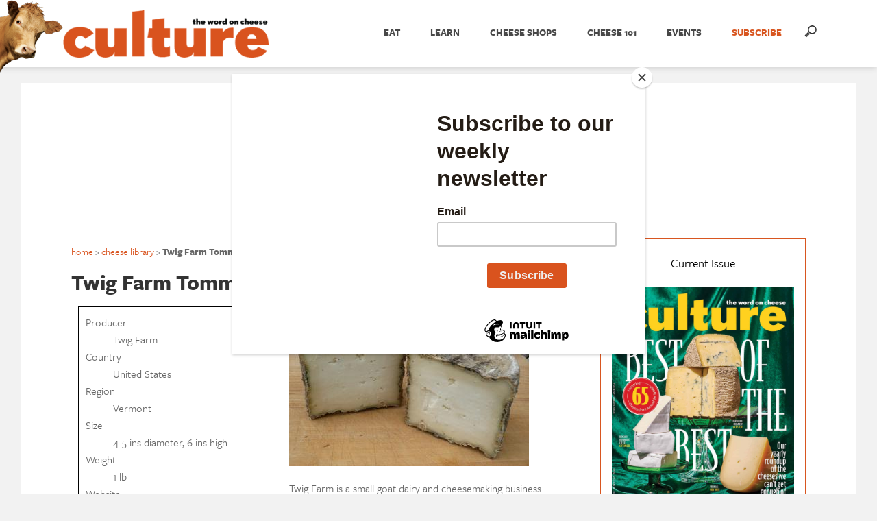

--- FILE ---
content_type: text/html; charset=UTF-8
request_url: https://culturecheesemag.com/cheese-library/Twig-Farm-Tomme
body_size: 17794
content:
<!doctype html>
<html lang="en-US">
	<head>
		
		<!-- Global site tag (gtag.js) - Google Analytics -->
		<script async src="https://www.googletagmanager.com/gtag/js?id=UA-8907274-1"></script>
		<script>
			window.dataLayer = window.dataLayer || [];
			function gtag(){dataLayer.push(arguments);}
			gtag('js', new Date());
			gtag('config', 'UA-8907274-1');
			gtag('config', 'G-HG4B9DGLMS');
		</script>
		
		<!-- Google Tag Manager -->
		<script>(function(w,d,s,l,i){w[l]=w[l]||[];w[l].push({'gtm.start':
		new Date().getTime(),event:'gtm.js'});var f=d.getElementsByTagName(s)[0],
		j=d.createElement(s),dl=l!='dataLayer'?'&l='+l:'';j.async=true;j.src=
		'https://www.googletagmanager.com/gtm.js?id='+i+dl;f.parentNode.insertBefore(j,f);
		})(window,document,'script','dataLayer','GTM-PJWWR7KM');</script>
		<!-- End Google Tag Manager -->

		<meta charset="utf-8">
		<meta name="viewport" content="width=device-width">
		<meta name="pocket-site-verification" content="f6af8345962084509bc46bbac7cef4" />
		<meta name="google-site-verification" content="YGOVyZ3aMn6SZIRkYDXYtiNgSpuHInysEJbgwM-yOYo" />
		<meta name="viewport" content="width=device-width, initial-scale=1.0"/>
		<meta name="msvalidate.01" content="4935C5EF7C01C8653A1D91C794779471" />
		<meta name="fo-verify" content="4108950a-41b8-4f8f-9669-2ec4e66b0785" />
		<link rel="icon" type="image/jpg" href="//culturecheesemag.com/culture-icon.jpg">
		<link rel="stylesheet" href="https://culturecheesemag.com/wp-content/themes/culturecheesemag_theme/style.css">
		<link rel="stylesheet" href="https://culturecheesemag.com/wp-content/themes/culturecheesemag_theme/css/responsive-nav.css">
		<link href="//netdna.bootstrapcdn.com/font-awesome/4.1.0/css/font-awesome.min.css" rel="stylesheet">
		<link rel="stylesheet" type="text/css" href="https://culturecheesemag.com/wp-content/themes/culturecheesemag_theme/css/dropdown.css" />
		<link href='https://fonts.googleapis.com/css?family=Open+Sans:400,300,300italic,400italic,600,600italic,700,700italic,800,800italic' rel='stylesheet' type='text/css'>
		
<!--
		<link rel='stylesheet' id='pointelle_default-css'  href='https://culturecheesemag.com/wp-content/plugins/pointelle-slider/css/skins/default/style.css?ver=2.0.3' type='text/css' media='all' />
-->

    <!-- Quantcast Tag -->

    <script type="text/javascript">
      var _qevents = _qevents || [];

      (function() {
      var elem = document.createElement('script');
      elem.src = (document.location.protocol == "https:" ? "https://secure" : "http://edge") + ".quantserve.com/quant.js";
      elem.async = true;
      elem.type = "text/javascript";
      var scpt = document.getElementsByTagName('script')[0];
      scpt.parentNode.insertBefore(elem, scpt);
      })();

      _qevents.push({
      qacct:"p-e4yZRRfhq0EY4"
      });
    </script>

    <script async='async' src='https://www.googletagservices.com/tag/js/gpt.js'></script>
    <script type='text/javascript'>
      var googletag = googletag || {};
      googletag.cmd = googletag.cmd || [];
    </script>

    <script type='text/javascript'>
		googletag.cmd.push(function() {
			googletag.defineSlot('/9679653/home_top_300x250', [300, 250], 'div-gpt-ad-1485269669951-0').addService(googletag.pubads());
			googletag.defineSlot('/9679653/leaderboard', [[728, 90],[728,180]], 'div-gpt-ad-1485269669951-1').addService(googletag.pubads());
			googletag.defineSlot('/9679653/home_new_bottom_right_300x250', [300, 250], 'div-gpt-ad-1485269669951-2').addService(googletag.pubads());
			googletag.defineSlot('/9679653/home_bottom_right_300x250', [300, 250], 'div-gpt-ad-1485269669951-3').addService(googletag.pubads());
			googletag.defineSlot('/9679653/bottom_leaderboard', [728, 90], 'div-gpt-ad-1485269669951-4').addService(googletag.pubads());
			googletag.pubads().enableSingleRequest();
			googletag.enableServices();
		});
    </script>

    <script>
      (function(i,s,o,g,r,a,m){i['GoogleAnalyticsObject']=r;i[r]=i[r]||function(){
      (i[r].q=i[r].q||[]).push(arguments)},i[r].l=1*new Date();a=s.createElement(o),
      m=s.getElementsByTagName(o)[0];a.async=1;a.src=g;m.parentNode.insertBefore(a,m)
      })(window,document,'script','//www.google-analytics.com/analytics.js','ga');

      ga('create', 'UA-8907274-1', 'auto');
      ga('send', 'pageview');
    </script>
	  
	  
	  <!-- Facebook Pixel Code -->
	  <script>
		  !function(f,b,e,v,n,t,s)
		  {if(f.fbq)return;n=f.fbq=function(){n.callMethod?
			  n.callMethod.apply(n,arguments):n.queue.push(arguments)};
		   if(!f._fbq)f._fbq=n;n.push=n;n.loaded=!0;n.version='2.0';
		   n.queue=[];t=b.createElement(e);t.async=!0;
		   t.src=v;s=b.getElementsByTagName(e)[0];
		   s.parentNode.insertBefore(t,s)}(window,document,'script',
										   'https://connect.facebook.net/en_US/fbevents.js');
		  fbq('init', '609772932943509'); 
		  fbq('track', 'PageView');
	  </script>
	  <noscript>
		  <img height="1" width="1"
			   src="https://www.facebook.com/tr?id=609772932943509&ev=PageView
					&noscript=1"/>
	  </noscript>
	  <!-- End Facebook Pixel Code -->
	  
		<!-- Mailchimp POPUP Code -->
		<script id="mcjs">!function(c,h,i,m,p){m=c.createElement(h),p=c.getElementsByTagName(h)[0],m.async=1,m.src=i,p.parentNode.insertBefore(m,p)}(document,"script","https://chimpstatic.com/mcjs-connected/js/users/c636c679f05cb1485e3abb43f/d548fffb0a7ebdf63418d1370.js");</script>
		<!-- End Mailchimp POPUP Code -->
		
<meta name='robots' content='index, follow, max-image-preview:large, max-snippet:-1, max-video-preview:-1' />
	<style>img:is([sizes="auto" i], [sizes^="auto," i]) { contain-intrinsic-size: 3000px 1500px }</style>
	
	<!-- This site is optimized with the Yoast SEO Premium plugin v24.4 (Yoast SEO v24.4) - https://yoast.com/wordpress/plugins/seo/ -->
	<title>Twig Farm Tomme Cheese | culture: the word on cheese</title>
	<link rel="canonical" href="https://culturecheesemag.com/cheese-library/Twig-Farm-Tomme" />
	<meta property="og:locale" content="en_US" />
	<meta property="og:type" content="website" />
	<meta property="og:site_name" content="culture: the word on cheese" />
	<meta property="og:image" content="https://culturecheesemag.com/wp-content/uploads/2020/10/Society6Avatar.jpg" />
	<meta property="og:image:width" content="900" />
	<meta property="og:image:height" content="900" />
	<meta property="og:image:type" content="image/jpeg" />
	<meta name="twitter:card" content="summary_large_image" />
	<meta name="twitter:site" content="@culturecheese" />
	<script type="application/ld+json" class="yoast-schema-graph">{"@context":"https://schema.org","@graph":[{"@type":"WebSite","@id":"https://culturecheesemag.com/#website","url":"https://culturecheesemag.com/","name":"culture: the word on cheese","description":"Culture, America&#039;s magazine for cheese lovers, delivers stories about cheeses, cheesemakers, travel to gorgeous cheese regions, and practical tips on buying, presenting, and cooking with cheese.","publisher":{"@id":"https://culturecheesemag.com/#organization"},"potentialAction":[{"@type":"SearchAction","target":{"@type":"EntryPoint","urlTemplate":"https://culturecheesemag.com/?s={search_term_string}"},"query-input":{"@type":"PropertyValueSpecification","valueRequired":true,"valueName":"search_term_string"}}],"inLanguage":"en-US"},{"@type":"Organization","@id":"https://culturecheesemag.com/#organization","name":"Culture Cheese Magazine","url":"https://culturecheesemag.com/","logo":{"@type":"ImageObject","inLanguage":"en-US","@id":"https://culturecheesemag.com/#/schema/logo/image/","url":"https://culturecheesemag.com/wp-content/uploads/2018/08/Culture-Logo.jpg","contentUrl":"https://culturecheesemag.com/wp-content/uploads/2018/08/Culture-Logo.jpg","width":545,"height":545,"caption":"Culture Cheese Magazine"},"image":{"@id":"https://culturecheesemag.com/#/schema/logo/image/"},"sameAs":["https://www.facebook.com/culturecheesemag","https://x.com/culturecheese","https://www.instagram.com/culturecheese/"]}]}</script>
	<!-- / Yoast SEO Premium plugin. -->


<link rel='dns-prefetch' href='//static.addtoany.com' />
<script type="text/javascript">
/* <![CDATA[ */
window._wpemojiSettings = {"baseUrl":"https:\/\/s.w.org\/images\/core\/emoji\/16.0.1\/72x72\/","ext":".png","svgUrl":"https:\/\/s.w.org\/images\/core\/emoji\/16.0.1\/svg\/","svgExt":".svg","source":{"concatemoji":"https:\/\/culturecheesemag.com\/wp-includes\/js\/wp-emoji-release.min.js?ver=6.8.3"}};
/*! This file is auto-generated */
!function(s,n){var o,i,e;function c(e){try{var t={supportTests:e,timestamp:(new Date).valueOf()};sessionStorage.setItem(o,JSON.stringify(t))}catch(e){}}function p(e,t,n){e.clearRect(0,0,e.canvas.width,e.canvas.height),e.fillText(t,0,0);var t=new Uint32Array(e.getImageData(0,0,e.canvas.width,e.canvas.height).data),a=(e.clearRect(0,0,e.canvas.width,e.canvas.height),e.fillText(n,0,0),new Uint32Array(e.getImageData(0,0,e.canvas.width,e.canvas.height).data));return t.every(function(e,t){return e===a[t]})}function u(e,t){e.clearRect(0,0,e.canvas.width,e.canvas.height),e.fillText(t,0,0);for(var n=e.getImageData(16,16,1,1),a=0;a<n.data.length;a++)if(0!==n.data[a])return!1;return!0}function f(e,t,n,a){switch(t){case"flag":return n(e,"\ud83c\udff3\ufe0f\u200d\u26a7\ufe0f","\ud83c\udff3\ufe0f\u200b\u26a7\ufe0f")?!1:!n(e,"\ud83c\udde8\ud83c\uddf6","\ud83c\udde8\u200b\ud83c\uddf6")&&!n(e,"\ud83c\udff4\udb40\udc67\udb40\udc62\udb40\udc65\udb40\udc6e\udb40\udc67\udb40\udc7f","\ud83c\udff4\u200b\udb40\udc67\u200b\udb40\udc62\u200b\udb40\udc65\u200b\udb40\udc6e\u200b\udb40\udc67\u200b\udb40\udc7f");case"emoji":return!a(e,"\ud83e\udedf")}return!1}function g(e,t,n,a){var r="undefined"!=typeof WorkerGlobalScope&&self instanceof WorkerGlobalScope?new OffscreenCanvas(300,150):s.createElement("canvas"),o=r.getContext("2d",{willReadFrequently:!0}),i=(o.textBaseline="top",o.font="600 32px Arial",{});return e.forEach(function(e){i[e]=t(o,e,n,a)}),i}function t(e){var t=s.createElement("script");t.src=e,t.defer=!0,s.head.appendChild(t)}"undefined"!=typeof Promise&&(o="wpEmojiSettingsSupports",i=["flag","emoji"],n.supports={everything:!0,everythingExceptFlag:!0},e=new Promise(function(e){s.addEventListener("DOMContentLoaded",e,{once:!0})}),new Promise(function(t){var n=function(){try{var e=JSON.parse(sessionStorage.getItem(o));if("object"==typeof e&&"number"==typeof e.timestamp&&(new Date).valueOf()<e.timestamp+604800&&"object"==typeof e.supportTests)return e.supportTests}catch(e){}return null}();if(!n){if("undefined"!=typeof Worker&&"undefined"!=typeof OffscreenCanvas&&"undefined"!=typeof URL&&URL.createObjectURL&&"undefined"!=typeof Blob)try{var e="postMessage("+g.toString()+"("+[JSON.stringify(i),f.toString(),p.toString(),u.toString()].join(",")+"));",a=new Blob([e],{type:"text/javascript"}),r=new Worker(URL.createObjectURL(a),{name:"wpTestEmojiSupports"});return void(r.onmessage=function(e){c(n=e.data),r.terminate(),t(n)})}catch(e){}c(n=g(i,f,p,u))}t(n)}).then(function(e){for(var t in e)n.supports[t]=e[t],n.supports.everything=n.supports.everything&&n.supports[t],"flag"!==t&&(n.supports.everythingExceptFlag=n.supports.everythingExceptFlag&&n.supports[t]);n.supports.everythingExceptFlag=n.supports.everythingExceptFlag&&!n.supports.flag,n.DOMReady=!1,n.readyCallback=function(){n.DOMReady=!0}}).then(function(){return e}).then(function(){var e;n.supports.everything||(n.readyCallback(),(e=n.source||{}).concatemoji?t(e.concatemoji):e.wpemoji&&e.twemoji&&(t(e.twemoji),t(e.wpemoji)))}))}((window,document),window._wpemojiSettings);
/* ]]> */
</script>
<link rel='stylesheet' id='wprm-public-css' href='https://culturecheesemag.com/wp-content/plugins/wp-recipe-maker/dist/public-modern.css?ver=9.8.2' type='text/css' media='all' />
<link rel='stylesheet' id='sbi_styles-css' href='https://culturecheesemag.com/wp-content/plugins/instagram-feed-pro/css/sbi-styles.min.css?ver=6.5.1' type='text/css' media='all' />
<style id='wp-emoji-styles-inline-css' type='text/css'>

	img.wp-smiley, img.emoji {
		display: inline !important;
		border: none !important;
		box-shadow: none !important;
		height: 1em !important;
		width: 1em !important;
		margin: 0 0.07em !important;
		vertical-align: -0.1em !important;
		background: none !important;
		padding: 0 !important;
	}
</style>
<link rel='stylesheet' id='wp-block-library-css' href='https://culturecheesemag.com/wp-includes/css/dist/block-library/style.min.css?ver=6.8.3' type='text/css' media='all' />
<style id='classic-theme-styles-inline-css' type='text/css'>
/*! This file is auto-generated */
.wp-block-button__link{color:#fff;background-color:#32373c;border-radius:9999px;box-shadow:none;text-decoration:none;padding:calc(.667em + 2px) calc(1.333em + 2px);font-size:1.125em}.wp-block-file__button{background:#32373c;color:#fff;text-decoration:none}
</style>
<style id='co-authors-plus-coauthors-style-inline-css' type='text/css'>
.wp-block-co-authors-plus-coauthors.is-layout-flow [class*=wp-block-co-authors-plus]{display:inline}

</style>
<style id='co-authors-plus-avatar-style-inline-css' type='text/css'>
.wp-block-co-authors-plus-avatar :where(img){height:auto;max-width:100%;vertical-align:bottom}.wp-block-co-authors-plus-coauthors.is-layout-flow .wp-block-co-authors-plus-avatar :where(img){vertical-align:middle}.wp-block-co-authors-plus-avatar:is(.alignleft,.alignright){display:table}.wp-block-co-authors-plus-avatar.aligncenter{display:table;margin-inline:auto}

</style>
<style id='co-authors-plus-image-style-inline-css' type='text/css'>
.wp-block-co-authors-plus-image{margin-bottom:0}.wp-block-co-authors-plus-image :where(img){height:auto;max-width:100%;vertical-align:bottom}.wp-block-co-authors-plus-coauthors.is-layout-flow .wp-block-co-authors-plus-image :where(img){vertical-align:middle}.wp-block-co-authors-plus-image:is(.alignfull,.alignwide) :where(img){width:100%}.wp-block-co-authors-plus-image:is(.alignleft,.alignright){display:table}.wp-block-co-authors-plus-image.aligncenter{display:table;margin-inline:auto}

</style>
<style id='global-styles-inline-css' type='text/css'>
:root{--wp--preset--aspect-ratio--square: 1;--wp--preset--aspect-ratio--4-3: 4/3;--wp--preset--aspect-ratio--3-4: 3/4;--wp--preset--aspect-ratio--3-2: 3/2;--wp--preset--aspect-ratio--2-3: 2/3;--wp--preset--aspect-ratio--16-9: 16/9;--wp--preset--aspect-ratio--9-16: 9/16;--wp--preset--color--black: #000000;--wp--preset--color--cyan-bluish-gray: #abb8c3;--wp--preset--color--white: #ffffff;--wp--preset--color--pale-pink: #f78da7;--wp--preset--color--vivid-red: #cf2e2e;--wp--preset--color--luminous-vivid-orange: #ff6900;--wp--preset--color--luminous-vivid-amber: #fcb900;--wp--preset--color--light-green-cyan: #7bdcb5;--wp--preset--color--vivid-green-cyan: #00d084;--wp--preset--color--pale-cyan-blue: #8ed1fc;--wp--preset--color--vivid-cyan-blue: #0693e3;--wp--preset--color--vivid-purple: #9b51e0;--wp--preset--gradient--vivid-cyan-blue-to-vivid-purple: linear-gradient(135deg,rgba(6,147,227,1) 0%,rgb(155,81,224) 100%);--wp--preset--gradient--light-green-cyan-to-vivid-green-cyan: linear-gradient(135deg,rgb(122,220,180) 0%,rgb(0,208,130) 100%);--wp--preset--gradient--luminous-vivid-amber-to-luminous-vivid-orange: linear-gradient(135deg,rgba(252,185,0,1) 0%,rgba(255,105,0,1) 100%);--wp--preset--gradient--luminous-vivid-orange-to-vivid-red: linear-gradient(135deg,rgba(255,105,0,1) 0%,rgb(207,46,46) 100%);--wp--preset--gradient--very-light-gray-to-cyan-bluish-gray: linear-gradient(135deg,rgb(238,238,238) 0%,rgb(169,184,195) 100%);--wp--preset--gradient--cool-to-warm-spectrum: linear-gradient(135deg,rgb(74,234,220) 0%,rgb(151,120,209) 20%,rgb(207,42,186) 40%,rgb(238,44,130) 60%,rgb(251,105,98) 80%,rgb(254,248,76) 100%);--wp--preset--gradient--blush-light-purple: linear-gradient(135deg,rgb(255,206,236) 0%,rgb(152,150,240) 100%);--wp--preset--gradient--blush-bordeaux: linear-gradient(135deg,rgb(254,205,165) 0%,rgb(254,45,45) 50%,rgb(107,0,62) 100%);--wp--preset--gradient--luminous-dusk: linear-gradient(135deg,rgb(255,203,112) 0%,rgb(199,81,192) 50%,rgb(65,88,208) 100%);--wp--preset--gradient--pale-ocean: linear-gradient(135deg,rgb(255,245,203) 0%,rgb(182,227,212) 50%,rgb(51,167,181) 100%);--wp--preset--gradient--electric-grass: linear-gradient(135deg,rgb(202,248,128) 0%,rgb(113,206,126) 100%);--wp--preset--gradient--midnight: linear-gradient(135deg,rgb(2,3,129) 0%,rgb(40,116,252) 100%);--wp--preset--font-size--small: 13px;--wp--preset--font-size--medium: 20px;--wp--preset--font-size--large: 36px;--wp--preset--font-size--x-large: 42px;--wp--preset--spacing--20: 0.44rem;--wp--preset--spacing--30: 0.67rem;--wp--preset--spacing--40: 1rem;--wp--preset--spacing--50: 1.5rem;--wp--preset--spacing--60: 2.25rem;--wp--preset--spacing--70: 3.38rem;--wp--preset--spacing--80: 5.06rem;--wp--preset--shadow--natural: 6px 6px 9px rgba(0, 0, 0, 0.2);--wp--preset--shadow--deep: 12px 12px 50px rgba(0, 0, 0, 0.4);--wp--preset--shadow--sharp: 6px 6px 0px rgba(0, 0, 0, 0.2);--wp--preset--shadow--outlined: 6px 6px 0px -3px rgba(255, 255, 255, 1), 6px 6px rgba(0, 0, 0, 1);--wp--preset--shadow--crisp: 6px 6px 0px rgba(0, 0, 0, 1);}:where(.is-layout-flex){gap: 0.5em;}:where(.is-layout-grid){gap: 0.5em;}body .is-layout-flex{display: flex;}.is-layout-flex{flex-wrap: wrap;align-items: center;}.is-layout-flex > :is(*, div){margin: 0;}body .is-layout-grid{display: grid;}.is-layout-grid > :is(*, div){margin: 0;}:where(.wp-block-columns.is-layout-flex){gap: 2em;}:where(.wp-block-columns.is-layout-grid){gap: 2em;}:where(.wp-block-post-template.is-layout-flex){gap: 1.25em;}:where(.wp-block-post-template.is-layout-grid){gap: 1.25em;}.has-black-color{color: var(--wp--preset--color--black) !important;}.has-cyan-bluish-gray-color{color: var(--wp--preset--color--cyan-bluish-gray) !important;}.has-white-color{color: var(--wp--preset--color--white) !important;}.has-pale-pink-color{color: var(--wp--preset--color--pale-pink) !important;}.has-vivid-red-color{color: var(--wp--preset--color--vivid-red) !important;}.has-luminous-vivid-orange-color{color: var(--wp--preset--color--luminous-vivid-orange) !important;}.has-luminous-vivid-amber-color{color: var(--wp--preset--color--luminous-vivid-amber) !important;}.has-light-green-cyan-color{color: var(--wp--preset--color--light-green-cyan) !important;}.has-vivid-green-cyan-color{color: var(--wp--preset--color--vivid-green-cyan) !important;}.has-pale-cyan-blue-color{color: var(--wp--preset--color--pale-cyan-blue) !important;}.has-vivid-cyan-blue-color{color: var(--wp--preset--color--vivid-cyan-blue) !important;}.has-vivid-purple-color{color: var(--wp--preset--color--vivid-purple) !important;}.has-black-background-color{background-color: var(--wp--preset--color--black) !important;}.has-cyan-bluish-gray-background-color{background-color: var(--wp--preset--color--cyan-bluish-gray) !important;}.has-white-background-color{background-color: var(--wp--preset--color--white) !important;}.has-pale-pink-background-color{background-color: var(--wp--preset--color--pale-pink) !important;}.has-vivid-red-background-color{background-color: var(--wp--preset--color--vivid-red) !important;}.has-luminous-vivid-orange-background-color{background-color: var(--wp--preset--color--luminous-vivid-orange) !important;}.has-luminous-vivid-amber-background-color{background-color: var(--wp--preset--color--luminous-vivid-amber) !important;}.has-light-green-cyan-background-color{background-color: var(--wp--preset--color--light-green-cyan) !important;}.has-vivid-green-cyan-background-color{background-color: var(--wp--preset--color--vivid-green-cyan) !important;}.has-pale-cyan-blue-background-color{background-color: var(--wp--preset--color--pale-cyan-blue) !important;}.has-vivid-cyan-blue-background-color{background-color: var(--wp--preset--color--vivid-cyan-blue) !important;}.has-vivid-purple-background-color{background-color: var(--wp--preset--color--vivid-purple) !important;}.has-black-border-color{border-color: var(--wp--preset--color--black) !important;}.has-cyan-bluish-gray-border-color{border-color: var(--wp--preset--color--cyan-bluish-gray) !important;}.has-white-border-color{border-color: var(--wp--preset--color--white) !important;}.has-pale-pink-border-color{border-color: var(--wp--preset--color--pale-pink) !important;}.has-vivid-red-border-color{border-color: var(--wp--preset--color--vivid-red) !important;}.has-luminous-vivid-orange-border-color{border-color: var(--wp--preset--color--luminous-vivid-orange) !important;}.has-luminous-vivid-amber-border-color{border-color: var(--wp--preset--color--luminous-vivid-amber) !important;}.has-light-green-cyan-border-color{border-color: var(--wp--preset--color--light-green-cyan) !important;}.has-vivid-green-cyan-border-color{border-color: var(--wp--preset--color--vivid-green-cyan) !important;}.has-pale-cyan-blue-border-color{border-color: var(--wp--preset--color--pale-cyan-blue) !important;}.has-vivid-cyan-blue-border-color{border-color: var(--wp--preset--color--vivid-cyan-blue) !important;}.has-vivid-purple-border-color{border-color: var(--wp--preset--color--vivid-purple) !important;}.has-vivid-cyan-blue-to-vivid-purple-gradient-background{background: var(--wp--preset--gradient--vivid-cyan-blue-to-vivid-purple) !important;}.has-light-green-cyan-to-vivid-green-cyan-gradient-background{background: var(--wp--preset--gradient--light-green-cyan-to-vivid-green-cyan) !important;}.has-luminous-vivid-amber-to-luminous-vivid-orange-gradient-background{background: var(--wp--preset--gradient--luminous-vivid-amber-to-luminous-vivid-orange) !important;}.has-luminous-vivid-orange-to-vivid-red-gradient-background{background: var(--wp--preset--gradient--luminous-vivid-orange-to-vivid-red) !important;}.has-very-light-gray-to-cyan-bluish-gray-gradient-background{background: var(--wp--preset--gradient--very-light-gray-to-cyan-bluish-gray) !important;}.has-cool-to-warm-spectrum-gradient-background{background: var(--wp--preset--gradient--cool-to-warm-spectrum) !important;}.has-blush-light-purple-gradient-background{background: var(--wp--preset--gradient--blush-light-purple) !important;}.has-blush-bordeaux-gradient-background{background: var(--wp--preset--gradient--blush-bordeaux) !important;}.has-luminous-dusk-gradient-background{background: var(--wp--preset--gradient--luminous-dusk) !important;}.has-pale-ocean-gradient-background{background: var(--wp--preset--gradient--pale-ocean) !important;}.has-electric-grass-gradient-background{background: var(--wp--preset--gradient--electric-grass) !important;}.has-midnight-gradient-background{background: var(--wp--preset--gradient--midnight) !important;}.has-small-font-size{font-size: var(--wp--preset--font-size--small) !important;}.has-medium-font-size{font-size: var(--wp--preset--font-size--medium) !important;}.has-large-font-size{font-size: var(--wp--preset--font-size--large) !important;}.has-x-large-font-size{font-size: var(--wp--preset--font-size--x-large) !important;}
:where(.wp-block-post-template.is-layout-flex){gap: 1.25em;}:where(.wp-block-post-template.is-layout-grid){gap: 1.25em;}
:where(.wp-block-columns.is-layout-flex){gap: 2em;}:where(.wp-block-columns.is-layout-grid){gap: 2em;}
:root :where(.wp-block-pullquote){font-size: 1.5em;line-height: 1.6;}
</style>
<link rel='stylesheet' id='contact-form-7-css' href='https://culturecheesemag.com/wp-content/plugins/contact-form-7/includes/css/styles.css?ver=6.0.3' type='text/css' media='all' />
<link rel='stylesheet' id='ppress-frontend-css' href='https://culturecheesemag.com/wp-content/plugins/wp-user-avatar/assets/css/frontend.min.css?ver=4.15.21' type='text/css' media='all' />
<link rel='stylesheet' id='ppress-flatpickr-css' href='https://culturecheesemag.com/wp-content/plugins/wp-user-avatar/assets/flatpickr/flatpickr.min.css?ver=4.15.21' type='text/css' media='all' />
<link rel='stylesheet' id='ppress-select2-css' href='https://culturecheesemag.com/wp-content/plugins/wp-user-avatar/assets/select2/select2.min.css?ver=6.8.3' type='text/css' media='all' />
<link rel='stylesheet' id='owl-style-carousel-css' href='https://culturecheesemag.com/wp-content/themes/culturecheesemag_theme/css/owl.carousel.css?ver=6.8.3' type='text/css' media='all' />
<style id='akismet-widget-style-inline-css' type='text/css'>

			.a-stats {
				--akismet-color-mid-green: #357b49;
				--akismet-color-white: #fff;
				--akismet-color-light-grey: #f6f7f7;

				max-width: 350px;
				width: auto;
			}

			.a-stats * {
				all: unset;
				box-sizing: border-box;
			}

			.a-stats strong {
				font-weight: 600;
			}

			.a-stats a.a-stats__link,
			.a-stats a.a-stats__link:visited,
			.a-stats a.a-stats__link:active {
				background: var(--akismet-color-mid-green);
				border: none;
				box-shadow: none;
				border-radius: 8px;
				color: var(--akismet-color-white);
				cursor: pointer;
				display: block;
				font-family: -apple-system, BlinkMacSystemFont, 'Segoe UI', 'Roboto', 'Oxygen-Sans', 'Ubuntu', 'Cantarell', 'Helvetica Neue', sans-serif;
				font-weight: 500;
				padding: 12px;
				text-align: center;
				text-decoration: none;
				transition: all 0.2s ease;
			}

			/* Extra specificity to deal with TwentyTwentyOne focus style */
			.widget .a-stats a.a-stats__link:focus {
				background: var(--akismet-color-mid-green);
				color: var(--akismet-color-white);
				text-decoration: none;
			}

			.a-stats a.a-stats__link:hover {
				filter: brightness(110%);
				box-shadow: 0 4px 12px rgba(0, 0, 0, 0.06), 0 0 2px rgba(0, 0, 0, 0.16);
			}

			.a-stats .count {
				color: var(--akismet-color-white);
				display: block;
				font-size: 1.5em;
				line-height: 1.4;
				padding: 0 13px;
				white-space: nowrap;
			}
		
</style>
<link rel='stylesheet' id='culture_cheeseLibrary-css' href='https://culturecheesemag.com/wp-content/plugins/culture_cheeseLibrary/cheeseLibrary.css?ver=6.8.3' type='text/css' media='all' />
<link rel='stylesheet' id='addtoany-css' href='https://culturecheesemag.com/wp-content/plugins/add-to-any/addtoany.min.css?ver=1.16' type='text/css' media='all' />
<script type="text/javascript" src="https://culturecheesemag.com/wp-includes/js/jquery/jquery.min.js?ver=3.7.1" id="jquery-core-js"></script>
<script type="text/javascript" src="https://culturecheesemag.com/wp-includes/js/jquery/jquery-migrate.min.js?ver=3.4.1" id="jquery-migrate-js"></script>
<script type="text/javascript" id="sbi_scripts-js-extra">
/* <![CDATA[ */
var sb_instagram_js_options = {"font_method":"svg","resized_url":"https:\/\/culturecheesemag.com\/wp-content\/uploads\/sb-instagram-feed-images\/","placeholder":"https:\/\/culturecheesemag.com\/wp-content\/plugins\/instagram-feed-pro\/img\/placeholder.png","br_adjust":"1"};
var sbiTranslations = {"share":"Share"};
/* ]]> */
</script>
<script type="text/javascript" src="https://culturecheesemag.com/wp-content/plugins/instagram-feed-pro/js/sbi-scripts.min.js?ver=6.5.1" id="sbi_scripts-js"></script>
<script type="text/javascript" id="addtoany-core-js-before">
/* <![CDATA[ */
window.a2a_config=window.a2a_config||{};a2a_config.callbacks=[];a2a_config.overlays=[];a2a_config.templates={};
/* ]]> */
</script>
<script type="text/javascript" defer src="https://static.addtoany.com/menu/page.js" id="addtoany-core-js"></script>
<script type="text/javascript" defer src="https://culturecheesemag.com/wp-content/plugins/add-to-any/addtoany.min.js?ver=1.1" id="addtoany-jquery-js"></script>
<script type="text/javascript" src="https://culturecheesemag.com/wp-content/plugins/wp-user-avatar/assets/flatpickr/flatpickr.min.js?ver=4.15.21" id="ppress-flatpickr-js"></script>
<script type="text/javascript" src="https://culturecheesemag.com/wp-content/plugins/wp-user-avatar/assets/select2/select2.min.js?ver=4.15.21" id="ppress-select2-js"></script>
<script type="text/javascript" src="https://culturecheesemag.com/wp-content/themes/culturecheesemag_theme/js/slick.min.js?ver=6.8.3" id="slick-js-js"></script>
<script type="text/javascript" src="https://culturecheesemag.com/wp-content/plugins/culture_cheeseRetailers/cheeseRetailers.js?ver=6.8.3" id="cheese-retailer-js-js"></script>
<script type="text/javascript" src="https://culturecheesemag.com/wp-content/themes/culturecheesemag_theme/js/jssor.js?ver=6.8.3" id="jssor-js-js"></script>
<script type="text/javascript" src="https://culturecheesemag.com/wp-content/themes/culturecheesemag_theme/js/jssor.slider.js?ver=6.8.3" id="jssor-slider-js-js"></script>
<script type="text/javascript" src="https://culturecheesemag.com/wp-content/themes/culturecheesemag_theme/js/main.js?ver=6.8.3" id="main-js-js"></script>
<link rel="https://api.w.org/" href="https://culturecheesemag.com/wp-json/" /><link rel="EditURI" type="application/rsd+xml" title="RSD" href="https://culturecheesemag.com/xmlrpc.php?rsd" />
<style type="text/css">
			.wpsdc-drop-cap {				
				padding : 0;
				font-size : 5em;
				line-height : 0.8em;}
		</style><style type="text/css"> .tippy-box[data-theme~="wprm"] { background-color: #333333; color: #FFFFFF; } .tippy-box[data-theme~="wprm"][data-placement^="top"] > .tippy-arrow::before { border-top-color: #333333; } .tippy-box[data-theme~="wprm"][data-placement^="bottom"] > .tippy-arrow::before { border-bottom-color: #333333; } .tippy-box[data-theme~="wprm"][data-placement^="left"] > .tippy-arrow::before { border-left-color: #333333; } .tippy-box[data-theme~="wprm"][data-placement^="right"] > .tippy-arrow::before { border-right-color: #333333; } .tippy-box[data-theme~="wprm"] a { color: #FFFFFF; } .wprm-comment-rating svg { width: 18px !important; height: 18px !important; } img.wprm-comment-rating { width: 90px !important; height: 18px !important; } body { --comment-rating-star-color: #343434; } body { --wprm-popup-font-size: 16px; } body { --wprm-popup-background: #ffffff; } body { --wprm-popup-title: #000000; } body { --wprm-popup-content: #444444; } body { --wprm-popup-button-background: #444444; } body { --wprm-popup-button-text: #ffffff; }</style><style type="text/css">.wprm-glossary-term {color: #5A822B;text-decoration: underline;cursor: help;}</style><style type="text/css">.wprm-recipe-template-snippet-basic-buttons {
    font-family: inherit; /* wprm_font_family type=font */
    font-size: 0.9em; /* wprm_font_size type=font_size */
    text-align: center; /* wprm_text_align type=align */
    margin-top: 0px; /* wprm_margin_top type=size */
    margin-bottom: 10px; /* wprm_margin_bottom type=size */
}
.wprm-recipe-template-snippet-basic-buttons a  {
    margin: 5px; /* wprm_margin_button type=size */
    margin: 5px; /* wprm_margin_button type=size */
}

.wprm-recipe-template-snippet-basic-buttons a:first-child {
    margin-left: 0;
}
.wprm-recipe-template-snippet-basic-buttons a:last-child {
    margin-right: 0;
}.wprm-recipe-template-chic {
    margin: 20px auto;
    background-color: #fafafa; /* wprm_background type=color */
    font-family: -apple-system, BlinkMacSystemFont, "Segoe UI", Roboto, Oxygen-Sans, Ubuntu, Cantarell, "Helvetica Neue", sans-serif; /* wprm_main_font_family type=font */
    font-size: 0.9em; /* wprm_main_font_size type=font_size */
    line-height: 1.5em; /* wprm_main_line_height type=font_size */
    color: #333333; /* wprm_main_text type=color */
    max-width: 650px; /* wprm_max_width type=size */
}
.wprm-recipe-template-chic a {
    color: #3498db; /* wprm_link type=color */
}
.wprm-recipe-template-chic p, .wprm-recipe-template-chic li {
    font-family: -apple-system, BlinkMacSystemFont, "Segoe UI", Roboto, Oxygen-Sans, Ubuntu, Cantarell, "Helvetica Neue", sans-serif; /* wprm_main_font_family type=font */
    font-size: 1em !important;
    line-height: 1.5em !important; /* wprm_main_line_height type=font_size */
}
.wprm-recipe-template-chic li {
    margin: 0 0 0 32px !important;
    padding: 0 !important;
}
.rtl .wprm-recipe-template-chic li {
    margin: 0 32px 0 0 !important;
}
.wprm-recipe-template-chic ol, .wprm-recipe-template-chic ul {
    margin: 0 !important;
    padding: 0 !important;
}
.wprm-recipe-template-chic br {
    display: none;
}
.wprm-recipe-template-chic .wprm-recipe-name,
.wprm-recipe-template-chic .wprm-recipe-header {
    font-family: -apple-system, BlinkMacSystemFont, "Segoe UI", Roboto, Oxygen-Sans, Ubuntu, Cantarell, "Helvetica Neue", sans-serif; /* wprm_header_font_family type=font */
    color: #000000; /* wprm_header_text type=color */
    line-height: 1.3em; /* wprm_header_line_height type=font_size */
}
.wprm-recipe-template-chic h1,
.wprm-recipe-template-chic h2,
.wprm-recipe-template-chic h3,
.wprm-recipe-template-chic h4,
.wprm-recipe-template-chic h5,
.wprm-recipe-template-chic h6 {
    font-family: -apple-system, BlinkMacSystemFont, "Segoe UI", Roboto, Oxygen-Sans, Ubuntu, Cantarell, "Helvetica Neue", sans-serif; /* wprm_header_font_family type=font */
    color: #212121; /* wprm_header_text type=color */
    line-height: 1.3em; /* wprm_header_line_height type=font_size */
    margin: 0 !important;
    padding: 0 !important;
}
.wprm-recipe-template-chic .wprm-recipe-header {
    margin-top: 1.2em !important;
}
.wprm-recipe-template-chic h1 {
    font-size: 2em; /* wprm_h1_size type=font_size */
}
.wprm-recipe-template-chic h2 {
    font-size: 1.8em; /* wprm_h2_size type=font_size */
}
.wprm-recipe-template-chic h3 {
    font-size: 1.2em; /* wprm_h3_size type=font_size */
}
.wprm-recipe-template-chic h4 {
    font-size: 1em; /* wprm_h4_size type=font_size */
}
.wprm-recipe-template-chic h5 {
    font-size: 1em; /* wprm_h5_size type=font_size */
}
.wprm-recipe-template-chic h6 {
    font-size: 1em; /* wprm_h6_size type=font_size */
}.wprm-recipe-template-chic {
    font-size: 1em; /* wprm_main_font_size type=font_size */
	border-style: solid; /* wprm_border_style type=border */
	border-width: 1px; /* wprm_border_width type=size */
	border-color: #E0E0E0; /* wprm_border type=color */
    padding: 10px;
    background-color: #ffffff; /* wprm_background type=color */
    max-width: 950px; /* wprm_max_width type=size */
}
.wprm-recipe-template-chic a {
    color: #5A822B; /* wprm_link type=color */
}
.wprm-recipe-template-chic .wprm-recipe-name {
    line-height: 1.3em;
    font-weight: bold;
}
.wprm-recipe-template-chic .wprm-template-chic-buttons {
	clear: both;
    font-size: 0.9em;
    text-align: center;
}
.wprm-recipe-template-chic .wprm-template-chic-buttons .wprm-recipe-icon {
    margin-right: 5px;
}
.wprm-recipe-template-chic .wprm-recipe-header {
	margin-bottom: 0.5em !important;
}
.wprm-recipe-template-chic .wprm-nutrition-label-container {
	font-size: 0.9em;
}
.wprm-recipe-template-chic .wprm-call-to-action {
	border-radius: 3px;
}.wprm-recipe-template-compact-howto {
    margin: 20px auto;
    background-color: #fafafa; /* wprm_background type=color */
    font-family: -apple-system, BlinkMacSystemFont, "Segoe UI", Roboto, Oxygen-Sans, Ubuntu, Cantarell, "Helvetica Neue", sans-serif; /* wprm_main_font_family type=font */
    font-size: 0.9em; /* wprm_main_font_size type=font_size */
    line-height: 1.5em; /* wprm_main_line_height type=font_size */
    color: #333333; /* wprm_main_text type=color */
    max-width: 650px; /* wprm_max_width type=size */
}
.wprm-recipe-template-compact-howto a {
    color: #3498db; /* wprm_link type=color */
}
.wprm-recipe-template-compact-howto p, .wprm-recipe-template-compact-howto li {
    font-family: -apple-system, BlinkMacSystemFont, "Segoe UI", Roboto, Oxygen-Sans, Ubuntu, Cantarell, "Helvetica Neue", sans-serif; /* wprm_main_font_family type=font */
    font-size: 1em !important;
    line-height: 1.5em !important; /* wprm_main_line_height type=font_size */
}
.wprm-recipe-template-compact-howto li {
    margin: 0 0 0 32px !important;
    padding: 0 !important;
}
.rtl .wprm-recipe-template-compact-howto li {
    margin: 0 32px 0 0 !important;
}
.wprm-recipe-template-compact-howto ol, .wprm-recipe-template-compact-howto ul {
    margin: 0 !important;
    padding: 0 !important;
}
.wprm-recipe-template-compact-howto br {
    display: none;
}
.wprm-recipe-template-compact-howto .wprm-recipe-name,
.wprm-recipe-template-compact-howto .wprm-recipe-header {
    font-family: -apple-system, BlinkMacSystemFont, "Segoe UI", Roboto, Oxygen-Sans, Ubuntu, Cantarell, "Helvetica Neue", sans-serif; /* wprm_header_font_family type=font */
    color: #000000; /* wprm_header_text type=color */
    line-height: 1.3em; /* wprm_header_line_height type=font_size */
}
.wprm-recipe-template-compact-howto h1,
.wprm-recipe-template-compact-howto h2,
.wprm-recipe-template-compact-howto h3,
.wprm-recipe-template-compact-howto h4,
.wprm-recipe-template-compact-howto h5,
.wprm-recipe-template-compact-howto h6 {
    font-family: -apple-system, BlinkMacSystemFont, "Segoe UI", Roboto, Oxygen-Sans, Ubuntu, Cantarell, "Helvetica Neue", sans-serif; /* wprm_header_font_family type=font */
    color: #212121; /* wprm_header_text type=color */
    line-height: 1.3em; /* wprm_header_line_height type=font_size */
    margin: 0 !important;
    padding: 0 !important;
}
.wprm-recipe-template-compact-howto .wprm-recipe-header {
    margin-top: 1.2em !important;
}
.wprm-recipe-template-compact-howto h1 {
    font-size: 2em; /* wprm_h1_size type=font_size */
}
.wprm-recipe-template-compact-howto h2 {
    font-size: 1.8em; /* wprm_h2_size type=font_size */
}
.wprm-recipe-template-compact-howto h3 {
    font-size: 1.2em; /* wprm_h3_size type=font_size */
}
.wprm-recipe-template-compact-howto h4 {
    font-size: 1em; /* wprm_h4_size type=font_size */
}
.wprm-recipe-template-compact-howto h5 {
    font-size: 1em; /* wprm_h5_size type=font_size */
}
.wprm-recipe-template-compact-howto h6 {
    font-size: 1em; /* wprm_h6_size type=font_size */
}.wprm-recipe-template-compact-howto {
	border-style: solid; /* wprm_border_style type=border */
	border-width: 1px; /* wprm_border_width type=size */
	border-color: #777777; /* wprm_border type=color */
	border-radius: 0px; /* wprm_border_radius type=size */
	padding: 10px;
}</style><meta name="generator" content="Elementor 3.27.6; features: additional_custom_breakpoints; settings: css_print_method-external, google_font-enabled, font_display-swap">
			<style>
				.e-con.e-parent:nth-of-type(n+4):not(.e-lazyloaded):not(.e-no-lazyload),
				.e-con.e-parent:nth-of-type(n+4):not(.e-lazyloaded):not(.e-no-lazyload) * {
					background-image: none !important;
				}
				@media screen and (max-height: 1024px) {
					.e-con.e-parent:nth-of-type(n+3):not(.e-lazyloaded):not(.e-no-lazyload),
					.e-con.e-parent:nth-of-type(n+3):not(.e-lazyloaded):not(.e-no-lazyload) * {
						background-image: none !important;
					}
				}
				@media screen and (max-height: 640px) {
					.e-con.e-parent:nth-of-type(n+2):not(.e-lazyloaded):not(.e-no-lazyload),
					.e-con.e-parent:nth-of-type(n+2):not(.e-lazyloaded):not(.e-no-lazyload) * {
						background-image: none !important;
					}
				}
			</style>
			<meta name="generator" content="Powered by Slider Revolution 6.7.28 - responsive, Mobile-Friendly Slider Plugin for WordPress with comfortable drag and drop interface." />
<link rel="icon" href="https://culturecheesemag.com/wp-content/uploads/2018/08/cropped-Culture-Logo-32x32.jpg" sizes="32x32" />
<link rel="icon" href="https://culturecheesemag.com/wp-content/uploads/2018/08/cropped-Culture-Logo-192x192.jpg" sizes="192x192" />
<link rel="apple-touch-icon" href="https://culturecheesemag.com/wp-content/uploads/2018/08/cropped-Culture-Logo-180x180.jpg" />
<meta name="msapplication-TileImage" content="https://culturecheesemag.com/wp-content/uploads/2018/08/cropped-Culture-Logo-270x270.jpg" />
<script>function setREVStartSize(e){
			//window.requestAnimationFrame(function() {
				window.RSIW = window.RSIW===undefined ? window.innerWidth : window.RSIW;
				window.RSIH = window.RSIH===undefined ? window.innerHeight : window.RSIH;
				try {
					var pw = document.getElementById(e.c).parentNode.offsetWidth,
						newh;
					pw = pw===0 || isNaN(pw) || (e.l=="fullwidth" || e.layout=="fullwidth") ? window.RSIW : pw;
					e.tabw = e.tabw===undefined ? 0 : parseInt(e.tabw);
					e.thumbw = e.thumbw===undefined ? 0 : parseInt(e.thumbw);
					e.tabh = e.tabh===undefined ? 0 : parseInt(e.tabh);
					e.thumbh = e.thumbh===undefined ? 0 : parseInt(e.thumbh);
					e.tabhide = e.tabhide===undefined ? 0 : parseInt(e.tabhide);
					e.thumbhide = e.thumbhide===undefined ? 0 : parseInt(e.thumbhide);
					e.mh = e.mh===undefined || e.mh=="" || e.mh==="auto" ? 0 : parseInt(e.mh,0);
					if(e.layout==="fullscreen" || e.l==="fullscreen")
						newh = Math.max(e.mh,window.RSIH);
					else{
						e.gw = Array.isArray(e.gw) ? e.gw : [e.gw];
						for (var i in e.rl) if (e.gw[i]===undefined || e.gw[i]===0) e.gw[i] = e.gw[i-1];
						e.gh = e.el===undefined || e.el==="" || (Array.isArray(e.el) && e.el.length==0)? e.gh : e.el;
						e.gh = Array.isArray(e.gh) ? e.gh : [e.gh];
						for (var i in e.rl) if (e.gh[i]===undefined || e.gh[i]===0) e.gh[i] = e.gh[i-1];
											
						var nl = new Array(e.rl.length),
							ix = 0,
							sl;
						e.tabw = e.tabhide>=pw ? 0 : e.tabw;
						e.thumbw = e.thumbhide>=pw ? 0 : e.thumbw;
						e.tabh = e.tabhide>=pw ? 0 : e.tabh;
						e.thumbh = e.thumbhide>=pw ? 0 : e.thumbh;
						for (var i in e.rl) nl[i] = e.rl[i]<window.RSIW ? 0 : e.rl[i];
						sl = nl[0];
						for (var i in nl) if (sl>nl[i] && nl[i]>0) { sl = nl[i]; ix=i;}
						var m = pw>(e.gw[ix]+e.tabw+e.thumbw) ? 1 : (pw-(e.tabw+e.thumbw)) / (e.gw[ix]);
						newh =  (e.gh[ix] * m) + (e.tabh + e.thumbh);
					}
					var el = document.getElementById(e.c);
					if (el!==null && el) el.style.height = newh+"px";
					el = document.getElementById(e.c+"_wrapper");
					if (el!==null && el) {
						el.style.height = newh+"px";
						el.style.display = "block";
					}
				} catch(e){
					console.log("Failure at Presize of Slider:" + e)
				}
			//});
		  };</script>
		<style type="text/css" id="wp-custom-css">
			#homepage-popup-link img,
#homepage-sidebar-link img {
	display: block;
}
li#custom_html-7 {
	padding: 1em;
	border: 1px #d85620 solid;
}
.alm-reveal .columns3 {
	width: 33.33%;
}
.alm-reveal {
	display: flex;
	flex-wrap: wrap;
}

.pum-overlay.pum-active,
.pum-overlay.pum-active .popmake.active {
	display: block !important;
}

.right-rail li#custom_html-5 {
	padding: 1em;
	border: 1px #d85620 solid;
}

.slideroverlay {
	z-index: 1 !important;
}
img.alignleft {
	float:left;
	margin-right: 15px;
	margin-bottom: 15px;
}
img.alignright {
	float:right;
	margin-left: 15px;
	margin-bottom: 15px;
}


.page-template-countercultureclub .main-column h1 {
	color: #d85620;
}
.joinbtn {
	font-size: 14px;
	color: #fff;
	background-color: #d8551f;
	text-transform: uppercase;
	padding: 10px 20px;
	text-align: center;
	display: block;
	max-width: 80px;
}
.counterform {
	display: none;
}
.counterform.show {
	display: block;
}
.counterform {
	width: 100%;
	position: fixed;
	top: 0;
	left: 0;
	right: 0;
	bottom: 0;
	background: rgba(0,0,0,0.75);
	z-index: 999999;
}
.counterform .gform_wrapper {
	max-width: 700px;
	margin: 0 auto;
	background: #fff;
	padding: 25px;
	position: absolute;
	left: 0;
	right: 0;
	top: 50%;
	max-height: 90vh;
	transform: translateY(-50%);
	overflow: auto;
	box-sizing: border-box;
}
.counterform h3.gform_title {
	color: #d8551f;
	font-size: 32px;
}
.counterform input#gform_submit_button_3 {
	font-size: 14px;
	color: #fff;
	background-color: #d8551f;
	text-transform: uppercase;
	padding: 10px 20px;
	text-align: center;
	border: none;
}
.counterform div#gform_confirmation_wrapper_3 {
	position: absolute;
	z-index: 99999;
	left: 10px;
	right: 10px;
	top: 50%;
	bottom: 0;
	background: #fff;
	max-width: 500px;
	margin: 0 auto;
	transform: translateY(-50%);
}
.counterform div#gform_confirmation_message_3 {
	position: absolute;
	z-index: 99999;
	left: 0;
	right: 0;
	color: #000;
	text-align: center;
	top: 50%;
	transform: translateY(-50%);
}
a.closebtn {
	position: absolute;
	right: 20px;
	top: 20px;
	font-size: 40px;
	font-weight: bold;
	line-height: 43px;
	text-decoration: none;
	color: #000;
	width: 50px;
	height: 50px;
	background: #fff;
	text-align: center;
	display: block;
	border-radius: 50%;
}
#cheese-popup .cheese-image > a {
	float: left;
	width: 50%;
	background: unset;
}
#cheese-popup .cheese-image > a img {
	display: block !important;
	height: 100% !important;
}
.remove-link {
	cursor: auto;
}
.cheese-content-link .cheese-content {
	padding: 50px 50px 50px !important;
}
.cheese-content-link a {
	text-decoration: none;
}

@media screen and (max-width: 991px) {
	.alm-reveal .columns3 {
		width: 50%;
	}
}

@media(max-width: 767px) {
	.counterform .gform_wrapper {
		max-width: 90%;
		box-sizing: border-box;
		max-height: 90vh;
		overflow: auto;
	}
	.counter-content {
		padding-bottom: 20px;
	}
	.counterform h3.gform_title {
		line-height: 1em;
	}
	a.closebtn {
		font-size: 25px;
	}
	.alm-reveal .columns3 {
		width: 100%;
	}
}
		</style>
		  </head>

  <body class="blog wp-theme-culturecheesemag_theme">
	  
	  <!-- Google Tag Manager (noscript) -->
	<noscript><iframe src="https://www.googletagmanager.com/ns.html?id=GTM-PJWWR7KM"
	height="0" width="0" style="display:none;visibility:hidden"></iframe></noscript>
	<!-- End Google Tag Manager (noscript) -->
	  
    <!-- Quantcast Tag Part 2 -->
    <noscript>
      <div style="display:none;">
        <img src="//pixel.quantserve.com/pixel/p-e4yZRRfhq0EY4.gif" border="0" height="1" width="1" alt="Quantcast"/>
      </div>
    </noscript>

    <!-- End Quantcast Tag part 2-->
    
    <div id="push" class="btnmenu"> <a href="#">&#9776; menu &nbsp;&nbsp;</a> </div>
	  <ul id="responsive-menu" style="float: right; background-color: white; border: 1px solid black; padding: 5px; margin: 10px; margin-top: 100px; display: none; list-style-type: none;">
		  <li><a href="/eat">EAT</a>
			  <ul>
				  <li><a href="/recipes">Recipes</a></li>
				  <li><a href="/cheeseplate">Cheese Plates</a></li>
				  <li><a href="/cheese-pairings">Cheese Pairings</a></li>
			  </ul>
		  </li>
		  <li><a href="/read">READ</a>
			  <ul>
				  <li><a href="/stories">Stories</a></li>
				  <li><a href="/cheese-books">Cheese Books</a></li>
				  <li><a href="https://viewer.e-digitaledition.com/t/286298-culture-magazine">Digital Magazine</a></li>
				  <li><a href="/whats-new">What's New</a></li>
			  </ul>
		  </li>
		   <li><a href="/counter-culture">EVENTS</a>
			</li>
		   <li><a href="/cheese-101">CHEESE 101</a></li>
		  <li><a href="https://culturecheesemagservice.com/customer/subscribe.php">SUBSCRIBE</a></li>

		  <li>
			  <form class="global-search" method="get" action="/">
				  <input type="search" placeholder="search" name="s">
			  </form>
		  </li>
	  </ul>
	  
    <br style="clear: both;" />
    <script>
      document.getElementById('push').onclick = function() {
      var m = document.getElementById('responsive-menu');
      m.style.display = m.style.display == 'none' ? 'block' : 'none';
      };
    </script>
    <header class="global">

      <img class="cow" src="https://culturecheesemag.com/wp-content/themes/culturecheesemag_theme/img/cow.png" height="110" width="92" alt="">
      <a class="logo" href="/" title="culture home"><img loading="lazy" src="https://culturecheesemag.com/wp-content/uploads/2017/10/newcheese.png" alt="Culture" width="264" height="62" style="width:100%;max-width:300px;" class="img-responsive culturelogo"></a>

		<div id="header-menu" class="menu-header-menu-container"><ul id="menu-header-menu" class="navigation"><li id="menu-item-38840" class="menu-item menu-item-type-post_type menu-item-object-page menu-item-has-children menu-item-38840"><a href="https://culturecheesemag.com/eat/">EAT</a>
<ul class="sub-menu">
	<li id="menu-item-38841" class="menu-item menu-item-type-post_type menu-item-object-page menu-item-38841"><a href="https://culturecheesemag.com/recipes/">Recipes</a></li>
	<li id="menu-item-38847" class="menu-item menu-item-type-custom menu-item-object-custom menu-item-38847"><a href="/cheeseplate">Cheese Plates</a></li>
	<li id="menu-item-38846" class="menu-item menu-item-type-custom menu-item-object-custom menu-item-38846"><a href="/cheese-pairings">Cheese Pairings</a></li>
</ul>
</li>
<li id="menu-item-38848" class="menu-item menu-item-type-post_type menu-item-object-page menu-item-has-children menu-item-38848"><a href="https://culturecheesemag.com/read/">LEARN</a>
<ul class="sub-menu">
	<li id="menu-item-38849" class="menu-item menu-item-type-custom menu-item-object-custom menu-item-38849"><a href="/stories">Stories</a></li>
	<li id="menu-item-38850" class="menu-item menu-item-type-custom menu-item-object-custom menu-item-38850"><a href="/cheese-books">Cheese books</a></li>
	<li id="menu-item-38851" class="menu-item menu-item-type-custom menu-item-object-custom menu-item-38851"><a href="/news">News</a></li>
</ul>
</li>
<li id="menu-item-38856" class="menu-item menu-item-type-custom menu-item-object-custom menu-item-38856"><a href="/where-to-buy-culture-locator">CHEESE SHOPS</a></li>
<li id="menu-item-38860" class="menu-item menu-item-type-post_type menu-item-object-page menu-item-38860"><a href="https://culturecheesemag.com/cheese-101/">CHEESE 101</a></li>
<li id="menu-item-49801" class="menu-item menu-item-type-post_type menu-item-object-page menu-item-49801"><a href="https://culturecheesemag.com/counter-culture/">Events</a></li>
<li id="menu-item-38858" class="subscribe-btn menu-item menu-item-type-custom menu-item-object-custom menu-item-has-children menu-item-38858"><a target="_blank" href="https://culture.secure.darwin.cx/W4EBARWW">SUBSCRIBE</a>
<ul class="sub-menu">
	<li id="menu-item-39895" class="menu-item menu-item-type-custom menu-item-object-custom menu-item-39895"><a href="https://culturecheesemag.com/newsletters/">Newsletters</a></li>
	<li id="menu-item-39896" class="menu-item menu-item-type-custom menu-item-object-custom menu-item-39896"><a href="https://culture.secure.darwin.cx/W4EBARWW">Magazine</a></li>
	<li id="menu-item-44361" class="menu-item menu-item-type-custom menu-item-object-custom menu-item-44361"><a href="https://culture.secure.darwin.cx/W4DWGFTW">Give a Gift</a></li>
	<li id="menu-item-50385" class="menu-item menu-item-type-post_type menu-item-object-page menu-item-50385"><a href="https://culturecheesemag.com/where-to-buy-culture-locator/">Stockists</a></li>
	<li id="menu-item-47720" class="menu-item menu-item-type-custom menu-item-object-custom menu-item-47720"><a href="https://woc.my.darwin.cx">Customer Service</a></li>
</ul>
</li>
<li><form class="global-search" method="get" action="/"> <input type="search" name="s"></form></li></ul></div>    <!--<div id="header-menu">		
      <ul class="navigation">
        <li><a href="/eat">eat</a></li>
        <li><a href="/cheese-101">cheese 101</a></li>
        <li><a href="/read">read</a></li>
        <li><a href="/look">look</a></li>
        <li><a href="/go">go</a></li>
        <li><a style="color:#d85620;" href="https://culturecheesemagservice.com/customer/subscribe.php">subscribe</a></li>
        <li>
          <form class="global-search" method="get" action="/">
            <input type="search" name="s">
          </form>
        </li>
      </ul>
    </div>-->
  </header>

    <div class="container content-push"> <!--Added Google Display Ads to Header -->
      <article class="leaderboard">
        <!-- /9679653/leaderboard -->
        <div id='div-gpt-ad-1485269669951-1' style='min-height:90px; width:728px; margin-left:auto; margin-right:auto;'>
          <script>
            googletag.cmd.push(function() { googletag.display('div-gpt-ad-1485269669951-1'); });
          </script>
        </div>
      </article>
<div class="container content-push">
<section class="main-column col-main">

	<div class="section group">
            <div class="col span_2_of_2">
                <div class="breadcrumbs">
                    <a href="/" data-uw-rm-brl="PR" data-uw-original-href="https://culturecheesemag.com/">home</a> &gt; <a href="/cheese-library" data-uw-rm-brl="PR" data-uw-original-href="https://culturecheesemag.com/cheese-library">cheese library</a> &gt; <strong>Twig Farm Tomme</strong>
                </div>
            </div>
        </div>
	
	
<h1>Twig Farm Tomme</h1><dl style="width: 40%; padding: 10px; margin: 10px; border: 1px solid black; float: left"><dt>Producer</dt><dd>Twig Farm</dd><dt>Country</dt><dd>United States</dd><dt>Region</dt><dd>Vermont </dd><dt>Size</dt><dd>4-5 ins diameter, 6 ins high</dd><dt>Weight</dt><dd>1 lb</dd><dt>Website</dt><dd><a href="http://www.twigfarm.com"> www.twigfarm.com</a></dd><dt>Milk</dt><dd>Goat<br /></dd><dt>Classification</dt><dd>Firm<br /></dd><dt>Rennet</dt><dd>Animal<br /></dd><dt>Rind</dt><dd>Natural<br /></dd></dl><img loading="lazy" style="float: none;" src="/wp-content/uploads/cheeseImages/TwigTomme.jpg" alt="Twig Farm Tomme Cheese" align="right" width="350" height="234" /><p><p>Twig Farm is a small goat dairy and cheesemaking business run by Michael Lee and Emily Sunderman. Located in West Cornwall, Vermont, about ten miles south of Middlebury, the 20 acre farm was established in 2005 and produces aged, raw milk goat cheeses.<br /><br />Having worked as an apprentice at Peaked Mountain Farm in Townsend, Vermont, Michael manages the goats, and produces and ages the cheese. Emily manages the business and marketing for Twig Farm and simultanously works as an analyst for a publishing company.<br /><br />Twig Farm has a herd of 25 milking does, most of which are Alpine, though there is one Nubian and a few Saanens.<br /><br />Twig Farm Goat Tomme is made from the milk of the goats at Twig Farm, supplemented with some milk from a dairy owned by Dan Robertshaw, near Bridport. The milk all comes from pastured goats.<br /><br />The Tommes are matured for at least 80 days and are covered by a fairly dense, but not thick, gray-brown rind that encases an ivory, cream-colored paste.<br /><br />Flavors are sweet and mellow, with distinct notes of grass, hay and nuts.</p></p></section>
<section class="right-rail col-rail">

  <article class="rail-content-mod">
    <h2>Current Issue</h2>
    <div class="rail-info-box">
      <a href="https://culturecheesemagservice.com/customer/subscribe.php" target="_blank"><img src="/wp-content/uploads/2026/01/2026Best-Cheeses_Cover-copy.jpg"></a>
      <p><a target="_blank" href="https://culturecheesemagservice.com/customer/subscribe.php">SUBSCRIBE</a></p>
    </div>
  </article>
	
  <article class="ad home_top_300x250">
    <!-- /9679653/home_top_300x250 -->4
    <div id='div-gpt-ad-1485269669951-0' style='height:250px; width:300px;'>
      <script>
        googletag.cmd.push(function() { googletag.display('div-gpt-ad-1485269669951-0'); });
      </script>
    </div>
  </article>
	
  <article class="cheese-promotion">
    <div class="rail-info-box">
      <p>CHEESE LIBRARY</p>
      <h2>From <em>Abondance</em><br/>to <em>Queso Vino</em></h2>
      <a class="cheese-library" href="https://culturecheesemag.com/cheese-library">Visit our Library</a>
    </div>
  </article>
	

  <article class="rail-content-mod"><a href="https://culturecheesemag.com/newsletters/"><img loading="lazy" width="300" height="300" src="https://culturecheesemag.com/wp-content/uploads/2021/04/Culture_E-Newsletter_Homepage-Popup-300x300.jpg" class="image wp-image-45301  attachment-medium size-medium" alt="" style="max-width: 100%; height: auto;" decoding="async" srcset="https://culturecheesemag.com/wp-content/uploads/2021/04/Culture_E-Newsletter_Homepage-Popup-300x300.jpg 300w, https://culturecheesemag.com/wp-content/uploads/2021/04/Culture_E-Newsletter_Homepage-Popup-1024x1024.jpg 1024w, https://culturecheesemag.com/wp-content/uploads/2021/04/Culture_E-Newsletter_Homepage-Popup-150x150.jpg 150w, https://culturecheesemag.com/wp-content/uploads/2021/04/Culture_E-Newsletter_Homepage-Popup-768x768.jpg 768w, https://culturecheesemag.com/wp-content/uploads/2021/04/Culture_E-Newsletter_Homepage-Popup-1536x1536.jpg 1536w, https://culturecheesemag.com/wp-content/uploads/2021/04/Culture_E-Newsletter_Homepage-Popup.jpg 1600w, https://culturecheesemag.com/wp-content/uploads/2021/04/Culture_E-Newsletter_Homepage-Popup-500x500.jpg 500w" sizes="(max-width: 300px) 100vw, 300px" /></a></div></article>
  <!--<article class="rail-content-mod">
    <h2>Sign up for cheese</h2>
    <div class="rail-info-box">
      <p>Receive updates on all things cheese when you sign up for our newsletter.</p>
      <a class="btn" href="/newsletters">Subscribe</a>
    </div>
  </article>-->

  <!--<article class="ad home_bottom_right_300x250">
     /9679653/home_bottom_right_300x250 
<div id='div-gpt-ad-1485269669951-3' style='height:250px; width:300px;'>
<script>
googletag.cmd.push(function() { googletag.display('div-gpt-ad-1485269669951-3'); });
</script>
</div>
  </article>-->

  <!--<article class="rail-content-mod">
    <h2>Say "Cheese"</h2>
    <div class="rail-info-box">
      <!-- SnapWidget -->
      <!-- <iframe src="//snapwidget.com/sl/?u=Y3VsdHVyZWNoZWVzZXxpbnwyODB8M3wzfHxub3wyMHxub25lfHx5ZXM=&amp;v=27214" title="Instagram Widget" allowTransparency="true" frameborder="0" scrolling="no" style="border:none; overflow:hidden; width:300px; height:300px"></iframe>
      <p><a href="http://instagram.com/culturecheese/">Follow us on Instagram</a></p>
    </div>
  </article>-->

  <!--<article class="ad home_new_bottom_right_300x250">
     /9679653/home_new_bottom_right_300x250 
<div id='div-gpt-ad-1485269669951-2' style='height:250px; width:300px;'>
<script>
googletag.cmd.push(function() { googletag.display('div-gpt-ad-1485269669951-2'); });
</script>
</div>
  </article>-->

  <!--<article class="rail-content-mod">
    <a href="/cheese-shop" style="color: white; text-decoration: none;">
      <h2>Find a Cheese Shop Near You</h2>
      <div class="rail-info-box"><img src="https://culturecheesemag.com/wp-content/uploads/2016/08/google-map-image.jpg" alt="Find a Cheese Shop Near You Map" />
      </div>
    </a>
  </article>-->

</section>
</div>
<footer>
    
    <a class="culture-logo-mod" href="/">
        <h3 class="culture-logo-icon">Culture Cheese Magazine</h3>
    </a>
    <div class="footer-container">
        <section class="footer-row">
            <article class="footer-col">
                <h2>About Us</h2>
                <p><strong>culture</strong>: the word on cheese is America's first and best magazine devoted to the love
                    of cheese. Explore our website for stunning photos, cheesemaker profiles, recipes, wine, beer, and a
                    community of readers always willing to help and chat.</p>
            </article>

            <article class="footer-col">
                <h2>Our Mission</h2>
                <p><strong>culture</strong> aims to nurture passion for great cheese through accurate, engaging
                    storytelling that focuses on the people and places behind cheese.</p>
            </article>


            <article class="footer-col">
                <h2>Company Overview</h2>
                <p><strong>culture</strong> is the ultimate publication for those who love cheese. This magazine is
                    devoted to delivering the most innovative, eye-opening stories about the world's many cheeses and
                    cheesemakers. Within each issue, you can travel to gorgeous cheese regions, meet passionate makers
                    and mongers, discover one-of-a-kind recipes, and even learn how to make your own cheeses. Each issue
                    is a resource for readers of any background.</p>
            </article>
            <div class="clear"></div>
        </section>

        <section class="footer-row">
            <article class="footer-col">
                <h2>Connect with Us</h2>
                <ul class="social-icons">
                    <a href="https://www.facebook.com/culturecheesemag">
                        <li class="facebook-icon">Facebook</li>
                    </a>
                    <a href="https://twitter.com/culturecheese">
                        <li class="twitter-icon">Twitter</li>
                    </a>
                    <a href="http://www.youtube.com/culturecheesetv">
                        <li class="youtube-icon">Youtube</li>
                    </a>
                    <a href="http://instagram.com/culturecheese">
                        <li class="instagram-icon">Instagram</li>
                    </a>
                    <a href="http://www.pinterest.com/culturecheese">
                        <li class="pinterest-icon">Pinterest</li>
                    </a>
                </ul>
            </article>

            <article class="footer-col">
                <h2>Get in Touch</h2>
                <div class="site-map">
                    <ul>
                        <li><a href="/contact-us">Contact</a></li>
                        <li><a href="/jobs">Jobs</a></li>
                        <li><a href="https://culture.secure.darwin.cx/W4EBARWW">Subscribe</a></li>
                        <li><a href="/us">About Us</a></li>
                    </ul>
                    <ul>
                       
                        <li><a href="/newsletters">Newsletters</a></li>
                        <li><a href="/retail">For Retailers</a></li>
                        <li><a href="/pitch">How to Pitch</a></li>
                    </ul>
                    <ul>
                        <li><a href="/advertise">For Advertisers</a></li>
                  
                        <li><a href="/privacy-policy">Privacy Policy</a></li>
                        
                    </ul>
                </div>
            </article>

            <article class="footer-col">
                <h2>For all Subscription Inquiries</h2>
                <p>call <a href="tel: 866-318-7863">866-318-7863</a> or <br/>email us at <a
                            href="mailto: culturecs@emailpsa.com">culturecs@emailpsa.com</a>.</p>
            </article>

            <!--<article class="footer-col">
        <img loading="lazy" class="cow" src="https://culturecheesemag.com/wp-content/themes/culturecheesemag_theme/img/cow-footer.png" height="110" width="92" alt="culture">
        <div class="bubble">
          <p>
            The word on cheese
          </p>
        </div>
      </article>-->
            <div class="clear"></div>
        </section>
        <section class="footer-row">
            <p style="text-align:center;margin-top:30px;">
                Copyright &copy; 2026 Culture Acquisition LLC
            </p>
        </section>
    </div>
</footer>


		<script>
			window.RS_MODULES = window.RS_MODULES || {};
			window.RS_MODULES.modules = window.RS_MODULES.modules || {};
			window.RS_MODULES.waiting = window.RS_MODULES.waiting || [];
			window.RS_MODULES.defered = true;
			window.RS_MODULES.moduleWaiting = window.RS_MODULES.moduleWaiting || {};
			window.RS_MODULES.type = 'compiled';
		</script>
		<script type="speculationrules">
{"prefetch":[{"source":"document","where":{"and":[{"href_matches":"\/*"},{"not":{"href_matches":["\/wp-*.php","\/wp-admin\/*","\/wp-content\/uploads\/*","\/wp-content\/*","\/wp-content\/plugins\/*","\/wp-content\/themes\/culturecheesemag_theme\/*","\/*\\?(.+)"]}},{"not":{"selector_matches":"a[rel~=\"nofollow\"]"}},{"not":{"selector_matches":".no-prefetch, .no-prefetch a"}}]},"eagerness":"conservative"}]}
</script>
<!-- Custom Feeds for Instagram JS -->
<script type="text/javascript">
var sbiajaxurl = "https://culturecheesemag.com/wp-admin/admin-ajax.php";

</script>
			<script>
				const lazyloadRunObserver = () => {
					const lazyloadBackgrounds = document.querySelectorAll( `.e-con.e-parent:not(.e-lazyloaded)` );
					const lazyloadBackgroundObserver = new IntersectionObserver( ( entries ) => {
						entries.forEach( ( entry ) => {
							if ( entry.isIntersecting ) {
								let lazyloadBackground = entry.target;
								if( lazyloadBackground ) {
									lazyloadBackground.classList.add( 'e-lazyloaded' );
								}
								lazyloadBackgroundObserver.unobserve( entry.target );
							}
						});
					}, { rootMargin: '200px 0px 200px 0px' } );
					lazyloadBackgrounds.forEach( ( lazyloadBackground ) => {
						lazyloadBackgroundObserver.observe( lazyloadBackground );
					} );
				};
				const events = [
					'DOMContentLoaded',
					'elementor/lazyload/observe',
				];
				events.forEach( ( event ) => {
					document.addEventListener( event, lazyloadRunObserver );
				} );
			</script>
			<link rel='stylesheet' id='rs-plugin-settings-css' href='//culturecheesemag.com/wp-content/plugins/revslider/sr6/assets/css/rs6.css?ver=6.7.28' type='text/css' media='all' />
<style id='rs-plugin-settings-inline-css' type='text/css'>
#rs-demo-id {}
</style>
<script type="text/javascript" id="wprm-public-js-extra">
/* <![CDATA[ */
var wprm_public = {"user":"0","endpoints":{"analytics":"https:\/\/culturecheesemag.com\/wp-json\/wp-recipe-maker\/v1\/analytics","integrations":"https:\/\/culturecheesemag.com\/wp-json\/wp-recipe-maker\/v1\/integrations","manage":"https:\/\/culturecheesemag.com\/wp-json\/wp-recipe-maker\/v1\/manage","utilities":"https:\/\/culturecheesemag.com\/wp-json\/wp-recipe-maker\/v1\/utilities"},"settings":{"jump_output_hash":true,"features_comment_ratings":true,"template_color_comment_rating":"#343434","instruction_media_toggle_default":"on","video_force_ratio":false,"analytics_enabled":false,"google_analytics_enabled":false,"print_new_tab":true,"print_recipe_identifier":"slug"},"post_id":"","home_url":"https:\/\/culturecheesemag.com\/","print_slug":"wprm_print","permalinks":"\/%category%\/%postname%\/","ajax_url":"https:\/\/culturecheesemag.com\/wp-admin\/admin-ajax.php","nonce":"ed2cf4901f","api_nonce":"83521e8751","translations":[],"version":{"free":"9.8.2"}};
/* ]]> */
</script>
<script type="text/javascript" src="https://culturecheesemag.com/wp-content/plugins/wp-recipe-maker/dist/public-modern.js?ver=9.8.2" id="wprm-public-js"></script>
<script type="text/javascript" src="https://culturecheesemag.com/wp-includes/js/dist/hooks.min.js?ver=4d63a3d491d11ffd8ac6" id="wp-hooks-js"></script>
<script type="text/javascript" src="https://culturecheesemag.com/wp-includes/js/dist/i18n.min.js?ver=5e580eb46a90c2b997e6" id="wp-i18n-js"></script>
<script type="text/javascript" id="wp-i18n-js-after">
/* <![CDATA[ */
wp.i18n.setLocaleData( { 'text direction\u0004ltr': [ 'ltr' ] } );
/* ]]> */
</script>
<script type="text/javascript" src="https://culturecheesemag.com/wp-content/plugins/contact-form-7/includes/swv/js/index.js?ver=6.0.3" id="swv-js"></script>
<script type="text/javascript" id="contact-form-7-js-before">
/* <![CDATA[ */
var wpcf7 = {
    "api": {
        "root": "https:\/\/culturecheesemag.com\/wp-json\/",
        "namespace": "contact-form-7\/v1"
    },
    "cached": 1
};
/* ]]> */
</script>
<script type="text/javascript" src="https://culturecheesemag.com/wp-content/plugins/contact-form-7/includes/js/index.js?ver=6.0.3" id="contact-form-7-js"></script>
<script type="text/javascript" src="//culturecheesemag.com/wp-content/plugins/revslider/sr6/assets/js/rbtools.min.js?ver=6.7.28" defer async id="tp-tools-js"></script>
<script type="text/javascript" src="//culturecheesemag.com/wp-content/plugins/revslider/sr6/assets/js/rs6.min.js?ver=6.7.28" defer async id="revmin-js"></script>
<script type="text/javascript" id="ppress-frontend-script-js-extra">
/* <![CDATA[ */
var pp_ajax_form = {"ajaxurl":"https:\/\/culturecheesemag.com\/wp-admin\/admin-ajax.php","confirm_delete":"Are you sure?","deleting_text":"Deleting...","deleting_error":"An error occurred. Please try again.","nonce":"c72574e4a7","disable_ajax_form":"false","is_checkout":"0","is_checkout_tax_enabled":"0","is_checkout_autoscroll_enabled":"true"};
/* ]]> */
</script>
<script type="text/javascript" src="https://culturecheesemag.com/wp-content/plugins/wp-user-avatar/assets/js/frontend.min.js?ver=4.15.21" id="ppress-frontend-script-js"></script>
<script type="text/javascript" src="https://culturecheesemag.com/wp-content/themes/culturecheesemag_theme/js/owl.carousel.js?ver=6.8.3" id="owl-script-js"></script>
<script type="text/javascript" src="//use.typekit.net/wwn4rct.js"></script>
<script type="text/javascript">try {
        Typekit.load();
    } catch (e) {
    }</script>
<!--<script>
  jQuery(function() {
  var setCookie = function(cname, cvalue, exdays) {
  var d = new Date();
  d.setTime(d.getTime() + (exdays*24*60*60*1000));
  var expires = "expires="+d.toUTCString();
  document.cookie = cname + "=" + cvalue + "; " + expires;
  };

  var getCookie = function(cname) {
  var name = cname + "=";
  var ca = document.cookie.split(';');
  for(var i=0; i<ca.length; i++) {
                            var c = ca[i];
                            while (c.charAt(0)==' ') c = c.substring(1);
                            if (c.indexOf(name) != -1) return c.substring(name.length,c.length);
                            }
                            return "";
                            }

                            if (!getCookie('lightboxTimer')) setCookie('lightboxTimer', '1', 365);
                            if (!getCookie('lightboxId')) setCookie('lightboxId', '1', 365);

                            setCookie('lightboxTimer', parseInt(getCookie('lightboxTimer')) - 1, 365);

                            if (parseInt(getCookie('lightboxTimer')) < 1) {
  var lightbox = document.createElement('div');
  lightbox.className = 'modalOverlay';
  lightbox.onclick = function() {
  imgDiv.parentNode.removeChild(imgDiv);
  lightbox.parentNode.removeChild(lightbox);
  };

  var closeText = document.createElement('p');
  closeText.innerHTML = 'Click anywhere to close';

  var imgDiv = document.createElement('div');
  imgDiv.className = 'lightbox';
  var closeBtn = document.createElement('p');
  closeBtn.innerHTML = "x";
  imgDiv.onclick = function() {
  imgDiv.parentNode.removeChild(imgDiv);
  lightbox.parentNode.removeChild(lightbox);
  };
  imgDiv.appendChild(closeBtn);
  var img = document.createElement('img');
  img.src = parseInt(getCookie('lightboxId')) == 1 ? '/wp-content/uploads/2016/08/Recipesad_V1-1.jpg' : '/wp-content/uploads/2016/08/CTWad_rev.jpg';
  var subLink = document.createElement('a');
  subLink.href = parseInt(getCookie('lightboxId')) == 1 ? '/cheese-recipe-newsletter?utm_source=website&utm_medium=popup&utm_campaign=spring2015' : 'http://culturecheesemag.com/cheese-lover-newsletter?utm_source=website&utm_medium=popup&utm_campaign=spring2015';
  subLink.appendChild(img);
  imgDiv.appendChild(subLink);

  lightbox.appendChild(closeText);
  document.getElementsByTagName('body')[0].appendChild(imgDiv);
  document.getElementsByTagName('body')[0].appendChild(lightbox);

  setCookie('lightboxTimer', '10', 365);
  setCookie('lightboxId', (parseInt(getCookie('lightboxId'))*-1) + "", 365);
  }
  });
</script>-->
<script>
    </script>

<script>(function(d){var s = d.createElement("script");s.setAttribute("data-account", "9FmFrDNYML");s.setAttribute("src", "https://cdn.userway.org/widget.js");(d.body || d.head).appendChild(s);})(document)</script><noscript>Please ensure Javascript is enabled for purposes of <a href="https://userway.org">website accessibility</a></noscript>


		<script>
			window.RS_MODULES = window.RS_MODULES || {};
			window.RS_MODULES.modules = window.RS_MODULES.modules || {};
			window.RS_MODULES.waiting = window.RS_MODULES.waiting || [];
			window.RS_MODULES.defered = true;
			window.RS_MODULES.moduleWaiting = window.RS_MODULES.moduleWaiting || {};
			window.RS_MODULES.type = 'compiled';
		</script>
		<script type="speculationrules">
{"prefetch":[{"source":"document","where":{"and":[{"href_matches":"\/*"},{"not":{"href_matches":["\/wp-*.php","\/wp-admin\/*","\/wp-content\/uploads\/*","\/wp-content\/*","\/wp-content\/plugins\/*","\/wp-content\/themes\/culturecheesemag_theme\/*","\/*\\?(.+)"]}},{"not":{"selector_matches":"a[rel~=\"nofollow\"]"}},{"not":{"selector_matches":".no-prefetch, .no-prefetch a"}}]},"eagerness":"conservative"}]}
</script>
<!-- Custom Feeds for Instagram JS -->
<script type="text/javascript">
var sbiajaxurl = "https://culturecheesemag.com/wp-admin/admin-ajax.php";

</script>
			<script>
				const lazyloadRunObserver = () => {
					const lazyloadBackgrounds = document.querySelectorAll( `.e-con.e-parent:not(.e-lazyloaded)` );
					const lazyloadBackgroundObserver = new IntersectionObserver( ( entries ) => {
						entries.forEach( ( entry ) => {
							if ( entry.isIntersecting ) {
								let lazyloadBackground = entry.target;
								if( lazyloadBackground ) {
									lazyloadBackground.classList.add( 'e-lazyloaded' );
								}
								lazyloadBackgroundObserver.unobserve( entry.target );
							}
						});
					}, { rootMargin: '200px 0px 200px 0px' } );
					lazyloadBackgrounds.forEach( ( lazyloadBackground ) => {
						lazyloadBackgroundObserver.observe( lazyloadBackground );
					} );
				};
				const events = [
					'DOMContentLoaded',
					'elementor/lazyload/observe',
				];
				events.forEach( ( event ) => {
					document.addEventListener( event, lazyloadRunObserver );
				} );
			</script>
			<script>(function(){function c(){var b=a.contentDocument||a.contentWindow.document;if(b){var d=b.createElement('script');d.innerHTML="window.__CF$cv$params={r:'9c0f5c2e0cda6102',t:'MTc2ODkyMDM3My4wMDAwMDA='};var a=document.createElement('script');a.nonce='';a.src='/cdn-cgi/challenge-platform/scripts/jsd/main.js';document.getElementsByTagName('head')[0].appendChild(a);";b.getElementsByTagName('head')[0].appendChild(d)}}if(document.body){var a=document.createElement('iframe');a.height=1;a.width=1;a.style.position='absolute';a.style.top=0;a.style.left=0;a.style.border='none';a.style.visibility='hidden';document.body.appendChild(a);if('loading'!==document.readyState)c();else if(window.addEventListener)document.addEventListener('DOMContentLoaded',c);else{var e=document.onreadystatechange||function(){};document.onreadystatechange=function(b){e(b);'loading'!==document.readyState&&(document.onreadystatechange=e,c())}}}})();</script></body>
</html>


--- FILE ---
content_type: text/html; charset=utf-8
request_url: https://www.google.com/recaptcha/api2/aframe
body_size: 267
content:
<!DOCTYPE HTML><html><head><meta http-equiv="content-type" content="text/html; charset=UTF-8"></head><body><script nonce="lT-B4u_0qk9i2mvl0xgVCQ">/** Anti-fraud and anti-abuse applications only. See google.com/recaptcha */ try{var clients={'sodar':'https://pagead2.googlesyndication.com/pagead/sodar?'};window.addEventListener("message",function(a){try{if(a.source===window.parent){var b=JSON.parse(a.data);var c=clients[b['id']];if(c){var d=document.createElement('img');d.src=c+b['params']+'&rc='+(localStorage.getItem("rc::a")?sessionStorage.getItem("rc::b"):"");window.document.body.appendChild(d);sessionStorage.setItem("rc::e",parseInt(sessionStorage.getItem("rc::e")||0)+1);localStorage.setItem("rc::h",'1768920379761');}}}catch(b){}});window.parent.postMessage("_grecaptcha_ready", "*");}catch(b){}</script></body></html>

--- FILE ---
content_type: text/css
request_url: https://culturecheesemag.com/wp-content/plugins/culture_cheeseLibrary/cheeseLibrary.css?ver=6.8.3
body_size: 362
content:
.cheeseLibraryFilters {
	clear: both;
}

.cheeseLibraryFilters div {
	float: left;
}

.cheeseLibraryFilters ul {
	list-style-type:none;
	padding-left:0;
	margin-right:25px;
}
ul.basicsearch {
	list-style-type:none;
	padding-left:0;
}
ul.basicsearch li {
	margin-bottom:10px;
}
#toggle_search {
	color:#D9531E;
}
#toggle_search:hover {
	text-decoration:underline;
}

#cheeseAdvLibraryFilters, #cheeseLibraryFilters {
	float: left;
	width: 100%;
}
#cheeseLibraryFilters div, #cheeseAdvLibraryFilters div {
	float: left;
	margin-right:10px;
}

#cheeseAdvLibraryFilters ul, #cheeseLibraryFilters ul {
	list-style-type:none;
	padding-left:0;
}
div.milktype ul, div.classification ul, div.flavor ul, div.rennet ul, div.milktreatment ul {
	width:220px;
	
}
div.style, div.style ul, div.rind, div.rind ul {
	width:440px;
}
div.style ul li, div.rind ul li {
	float:left;
	width:48%;
	padding-right:2%;
	display:block;
}
@media only screen and (max-width: 500px) {
	div.style, div.style ul, div.rind, div.rind ul {
	width:300px;
}
div.style ul li, div.rind ul li {
	width:300px !important;
	padding-right:0%;
}
h4.radiotitle {
	width:280px!important;
}
}
.block {
	display:block;
	float:left;
	margin-bottom:15px;
}
h4.radiotitle {
	width:98%;
	padding:0px 0px 0px 10px;
	margin:0px 0px 5px 0px;
	background-color:#efefef;
}
ul.alphabet-cheese-list {
	list-style-type:none;
	padding-left:0;
	margin-top:15px;
	float:left;
}

ul.alphabet-cheese-list li {
	float:left;
	width:225px;
	height:151px;
	margin-right:10px;
	margin-bottom:50px;
	line-height:21px;
	padding-bottom:10px;
}

ul.alphabet-cheese-list li p.cheeseimg {
display: block;
margin-top:0px;
margin-bottom:0px;
padding-bottom:0px;
}
ul.alphabet-cheese-list li p.cheeseimg {
height:151px;
}

ul#alphabet_list {
	padding-left:20px;
	float: left;
}

#library_alphabet span {
	background-color:#D9531E;
	padding:5px;
	color:#fff;
	margin-right:13px;
}

#show_alphabet, #hide_alphabet {
	color:#D9531E;
	float:right;
	padding:10px 20px 5px 0px;
}
#show_alphabet:hover, #hide_alphabet:hover, #show_search:hover, #hide_search:hover {
	text-decoration:underline;
}
#show_search, #hide_search {
	color:#D9531E;
	float:right;
	display: block;
	margin-right: 20px;
}

#toggle_advanced_search {
	color:#D9531E;
}
#toggle_advanced_search:hover {
	text-decoration:underline;
}
#clear-cheesesearch {
	display:inline-block;
	float:right;
	padding:0px 20px 0px 0px;
	margin:0;
}
h2.cheesesearch {
	display:inline-block;
	padding:0;
	margin:0;
}


--- FILE ---
content_type: image/svg+xml
request_url: https://culturecheesemag.com/wp-content/themes/culturecheesemag_theme/img/cow-icon.svg
body_size: 1993
content:
<?xml version="1.0" encoding="utf-8"?>
<!-- Generator: Adobe Illustrator 16.0.4, SVG Export Plug-In . SVG Version: 6.00 Build 0)  -->
<!DOCTYPE svg PUBLIC "-//W3C//DTD SVG 1.1//EN" "http://www.w3.org/Graphics/SVG/1.1/DTD/svg11.dtd">
<svg version="1.1" id="Layer_1" xmlns="http://www.w3.org/2000/svg" xmlns:xlink="http://www.w3.org/1999/xlink" x="0px" y="0px"
	 width="40.562px" height="31.168px" viewBox="0 0 40.562 31.168" enable-background="new 0 0 40.562 31.168" xml:space="preserve">
<g>
	<g>
		<path fill="#FFFFFF" d="M40.562,8.755c0,0.256,0,0.511,0,0.766c-0.033,0.031-0.073,0.057-0.101,0.092
			c-0.577,0.814-1.238,1.46-2.36,1.303c-0.148-0.021-0.343,0.066-0.474,0.162c-0.68,0.492-1.421,0.767-2.271,0.742
			c-0.269-0.008-0.559,0.017-0.799,0.117c-0.434,0.182-0.981,0.227-1.177,0.775c0.46,0.433,0.729,1.193,0.438,1.668
			c-0.161,0.26-0.623,0.405-0.97,0.455c-0.225,0.029-0.484-0.211-0.648-0.291c-0.203,0.483-0.35,1.157-0.729,1.651
			c-0.485,0.632-1.161,1.117-1.751,1.668c-0.115,0.107-0.216,0.234-0.319,0.353c-0.315,0.358-0.616,0.729-0.948,1.07
			c-0.494,0.508-0.971,1.012-0.951,1.794c0.01,0.316-0.036,0.635-0.048,0.952c-0.021,0.536,0.011,1.065-0.312,1.561
			c-0.154,0.232-0.23,0.574-0.208,0.855c0.061,0.776,0.18,1.549,0.303,2.315c0.026,0.17,0.128,0.393,0.264,0.469
			c0.444,0.25,0.473,0.675,0.589,1.16c-0.551,0.06-1.1,0.246-1.573,0.131c-0.404-0.099-0.889-0.483-1.033-0.86
			c-0.179-0.465-0.064-1.052-0.041-1.583c0.021-0.489,0.154-0.98,0.117-1.462c-0.055-0.691-0.242-1.372-0.33-2.062
			c-0.097-0.75-0.158-1.506-0.203-2.26c-0.029-0.464-0.232-0.648-0.703-0.577c-0.01,0.119-0.027,0.229-0.029,0.337
			c-0.006,0.717-0.121,1.391-0.629,1.953c-0.504,0.562-0.662,1.25-0.635,1.993c0.012,0.287,0.018,0.581-0.036,0.86
			c-0.086,0.463,0.081,0.834,0.321,1.201c0.062,0.098,0.147,0.254,0.11,0.322c-0.042,0.082-0.209,0.137-0.321,0.135
			c-0.446-0.006-0.896-0.008-1.337-0.064c-0.641-0.083-0.807-0.482-0.452-1.001c0.025-0.037,0.031-0.088,0.053-0.157
			c-0.346-0.24-0.459-0.49,0.012-0.73c0.061-0.029,0.099-0.121,0.128-0.192c0.696-1.622,0.521-3.333,0.547-5.037
			c-0.203-0.034-0.375-0.062-0.546-0.095c-0.479-0.096-0.872-0.028-1.338,0.251c-0.795,0.479-1.557,1.089-2.643,0.938
			c-1.012-0.14-2.056-0.111-3.084-0.076c-0.865,0.026-1.627-0.182-2.359-0.627c-0.276-0.17-0.633-0.209-0.854-0.277
			c-0.195,0.341-0.271,0.666-0.459,0.766c-0.615,0.323-0.828,0.793-0.729,1.449c0.002,0.016,0.004,0.035-0.003,0.048
			c-0.073,0.121-0.148,0.241-0.224,0.362c-0.078-0.104-0.187-0.196-0.23-0.312c-0.065-0.164-0.088-0.348-0.108-0.438
			c-0.226,0.116-0.414,0.215-0.648,0.337c-0.016,0.148-0.026,0.387-0.067,0.62c-0.019,0.097-0.103,0.181-0.154,0.271
			c-0.101-0.065-0.238-0.109-0.291-0.199c-0.145-0.244-0.25-0.51-0.432-0.896c-0.023,0.417-0.065,0.71-0.05,0.999
			c0.031,0.557,0.093,1.111,0.15,1.666c0.124,1.188,0.602,2.219,1.354,3.137c0.286,0.35,0.543,0.723,0.819,1.092
			c-0.605,0.483-1.167,0.795-1.892,0.729c-0.72-0.063-1.224-0.685-1.084-1.388c0.023-0.122,0.061-0.258,0.032-0.372
			c-0.258-1.107-0.744-2.115-1.42-3.083c-0.2,0.757-0.362,1.513-0.447,2.277c-0.155,1.422-0.133,2.83,0.587,4.133
			c0.15,0.273,0.051,0.443-0.238,0.468c-0.506,0.037-1.016,0.06-1.521,0.05c-0.134-0.003-0.325-0.113-0.386-0.23
			c-0.218-0.412-0.396-0.847-0.575-1.277c-0.033-0.08-0.001-0.19,0.021-0.281c0.088-0.402,0.248-0.802,0.264-1.206
			c0.031-0.979,0.022-1.967-0.017-2.948c-0.028-0.728-0.071-1.464-0.217-2.173c-0.11-0.534,0.048-0.921,0.271-1.379
			c0.291-0.604,0.521-1.265,0.623-1.925c0.125-0.827-0.154-1.63-0.394-2.428c-0.33-1.103-0.88-2.14-0.957-3.319
			c-0.024-0.379-0.182-0.75-0.276-1.125c-0.227,1.232-0.392,2.459-0.461,3.69c-0.054,0.933,0.033,1.871,0.02,2.808
			c-0.008,0.647-0.08,1.293-0.124,1.94c-0.021,0.299-0.042,0.598-0.06,0.896c-0.017,0.295-0.039,0.591-0.039,0.886
			c0,0.938-0.274,1.586-1.205,1.696C0.264,24.841,0.027,24.674,0,24.238c-0.013-0.215-0.098-0.424-0.149-0.637
			c0-0.16,0-0.318,0-0.479c0.305-0.803,0.33-1.631,0.26-2.477c-0.023-0.293,0.027-0.603,0.092-0.894
			c0.121-0.549,0.295-1.088,0.416-1.638c0.131-0.604,0.229-1.213,0.338-1.82c0.146-0.825,0.326-1.647,0.422-2.48
			c0.16-1.377,0.152-2.781,0.423-4.134c0.311-1.557,1.098-2.929,2.4-3.898C4.695,5.417,5.27,5.104,5.972,5.22
			c1.601,0.264,3.201,0.525,4.812,0.728c1.531,0.191,3.072,0.311,4.611,0.444c0.555,0.048,1.127,0.132,1.668,0.052
			c1.795-0.266,3.605-0.489,5.358-0.934c1.74-0.441,3.457-0.85,5.267-0.81c0.367,0.009,0.733-0.185,1.108-0.222
			c0.89-0.086,1.781-0.541,2.677,0.004c0.071,0.043,0.219-0.004,0.315-0.044c0.273-0.113,0.541-0.245,0.885-0.403
			c-0.118-0.308-0.201-0.633-0.366-0.912c-0.173-0.289-0.423-0.533-0.662-0.824c0.627-0.08,0.859,0.031,1.533,0.777
			c0.233,0.261,0.375,0.248,0.597-0.019c0.458-0.55,0.993-0.976,1.788-0.833c0.102,0.02,0.26,0.01,0.315-0.055
			c0.374-0.416,0.755-0.832,1.076-1.289c0.18-0.254,0.248-0.584,0.367-0.88c0.069,0.005,0.139,0.009,0.207,0.014
			c0.049,0.329,0.146,0.66,0.135,0.985c-0.03,0.852-0.348,1.568-1.143,2.059c0.199,0.049,0.354,0.029,0.502-0.01
			c0.205-0.057,0.415-0.203,0.606-0.179c0.748,0.093,1.013,0.638,0.719,1.37c-0.073,0.183-0.145,0.391-0.132,0.58
			c0.023,0.346,0.088,0.695,0.18,1.031c0.065,0.232,0.174,0.472,0.324,0.66C39.322,7.269,39.945,8.009,40.562,8.755z"/>
	</g>
</g>
</svg>
